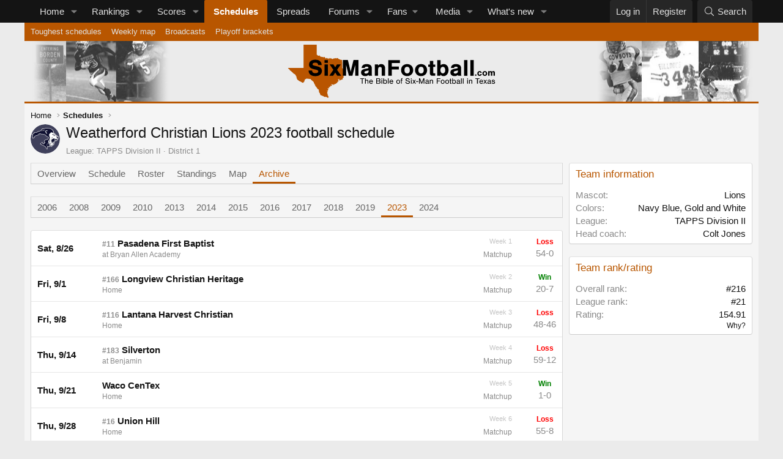

--- FILE ---
content_type: text/html; charset=utf-8
request_url: https://sixmanfootball.com/teams/weatherford-christian-lions.2398/archive?year=2023
body_size: 12444
content:
<!DOCTYPE html>
<html id="XF" lang="en-US" dir="LTR"
	data-xf="2.3"
	data-app="public"
	
	
	data-template="sixman_team_archive"
	data-container-key=""
	data-content-key=""
	data-logged-in="false"
	data-cookie-prefix="xf_"
	data-csrf="1769899290,a46d3b7b37cf00a4e851468cad9d7793"
	class="has-no-js template-sixman_team_archive"
	>
<head>
	
	
	

	<meta charset="utf-8" />

	<title>Weatherford Christian Lions 2023 football schedule | Six-Man Football</title>

	<link rel="manifest" href="/webmanifest.php">

	<meta http-equiv="X-UA-Compatible" content="IE=Edge" />
	<meta name="viewport" content="width=device-width, initial-scale=1, viewport-fit=cover">

	
		
			
				<meta name="theme-color" media="(prefers-color-scheme: light)" content="" />
				<meta name="theme-color" media="(prefers-color-scheme: dark)" content="" />
			
		
	

	<meta name="apple-mobile-web-app-title" content="Six-Man FB">
	
		<link rel="apple-touch-icon" href="/styles/default/sixman/pwa-192.png?1726925969">
		

	
		
		<meta name="description" content="See the Weatherford Christian Lions 2023 football schedule in our six-man archives." />
		<meta property="og:description" content="See the Weatherford Christian Lions 2023 football schedule in our six-man archives." />
		<meta property="twitter:description" content="See the Weatherford Christian Lions 2023 football schedule in our six-man archives." />
	
	
		<meta property="og:url" content="https://sixmanfootball.com/teams/weatherford-christian-lions.2398/archive?year=2023" />
	

	
		
	
	
	<meta property="og:site_name" content="Six-Man Football" />


	
	
		
	
	
	<meta property="og:type" content="website" />


	
	
		
	
	
	
		<meta property="og:title" content="Weatherford Christian Lions 2023 football schedule" />
		<meta property="twitter:title" content="Weatherford Christian Lions 2023 football schedule" />
	


	
	
	
	
		
	
	
	
		<meta property="og:image" content="https://sixmanfootball.com/styles/default/sixman/profile.png?1726925969" />
		<meta property="twitter:image" content="https://sixmanfootball.com/styles/default/sixman/profile.png?1726925969" />
		<meta property="twitter:card" content="summary" />
	


	

	
	
	
		
	
	

	<link rel="stylesheet" href="/css.php?css=public%3Anormalize.css%2Cpublic%3Afa.css%2Cpublic%3Avariations.less%2Cpublic%3Acore.less%2Cpublic%3Aapp.less&amp;s=8&amp;l=1&amp;d=1769089812&amp;k=95938c7e614a8d66dbca914c0091aef6c2a98314" />

	<link rel="stylesheet" href="/css.php?css=public%3Afclt_footer.less&amp;s=8&amp;l=1&amp;d=1769089812&amp;k=d27381a1009018fc4c4b0f0d9d64da321b0b5564" />
<link rel="stylesheet" href="/css.php?css=public%3Asixman_team_schedule.less&amp;s=8&amp;l=1&amp;d=1769089812&amp;k=ae98c7500c51b545efb397344a5b0740a0f097f5" />
<link rel="stylesheet" href="/css.php?css=public%3Aextra.less&amp;s=8&amp;l=1&amp;d=1769089812&amp;k=6c517de41c0b62df737ddb38f27d48e80afa8204" />


	
		<script src="/js/xf/preamble.min.js?_v=f273fed7"></script>
	

	
	<script src="/js/vendor/vendor-compiled.js?_v=f273fed7" defer></script>
	<script src="/js/xf/core-compiled.js?_v=f273fed7" defer></script>

	<script>
		XF.ready(() =>
		{
			XF.extendObject(true, XF.config, {
				// 
				userId: 0,
				enablePush: true,
				pushAppServerKey: 'BCRWdQ3DFydGS7_YOqmpM7CZyfINhDhAOKmshznnoq8vu-x4ud-tLB0a9WtnITEHlRRzmtlbsA7JgRIWosUV7wc',
				url: {
					fullBase: 'https://sixmanfootball.com/',
					basePath: '/',
					css: '/css.php?css=__SENTINEL__&s=8&l=1&d=1769089812',
					js: '/js/__SENTINEL__?_v=f273fed7',
					icon: '/data/local/icons/__VARIANT__.svg?v=1769089871#__NAME__',
					iconInline: '/styles/fa/__VARIANT__/__NAME__.svg?v=5.15.3',
					keepAlive: '/login/keep-alive'
				},
				cookie: {
					path: '/',
					domain: '',
					prefix: 'xf_',
					secure: true,
					consentMode: 'disabled',
					consented: ["optional","_third_party"]
				},
				cacheKey: 'f3ed7234243583f554e27d349fe769c5',
				csrf: '1769899290,a46d3b7b37cf00a4e851468cad9d7793',
				js: {},
				fullJs: false,
				css: {"public:fclt_footer.less":true,"public:sixman_team_schedule.less":true,"public:extra.less":true},
				time: {
					now: 1769899290,
					today: 1769839200,
					todayDow: 6,
					tomorrow: 1769925600,
					yesterday: 1769752800,
					week: 1769320800,
					month: 1767247200,
					year: 1767247200
				},
				style: {
					light: 'default',
					dark: 'alternate',
					defaultColorScheme: 'light'
				},
				borderSizeFeature: '3px',
				fontAwesomeWeight: 'l',
				enableRtnProtect: true,
				
				enableFormSubmitSticky: true,
				imageOptimization: 'optimize',
				imageOptimizationQuality: 0.85,
				uploadMaxFilesize: 10485760,
				uploadMaxWidth: 1920,
				uploadMaxHeight: 1920,
				allowedVideoExtensions: ["m4v","mov","mp4","mp4v","mpeg","mpg","ogv","webm"],
				allowedAudioExtensions: ["mp3","opus","ogg","wav"],
				shortcodeToEmoji: true,
				visitorCounts: {
					conversations_unread: '0',
					alerts_unviewed: '0',
					total_unread: '0',
					title_count: true,
					icon_indicator: true
				},
				jsMt: {"xf\/action.js":"c36e3796","xf\/embed.js":"da7df999","xf\/form.js":"da7df999","xf\/structure.js":"c36e3796","xf\/tooltip.js":"da7df999"},
				jsState: {},
				publicMetadataLogoUrl: 'https://sixmanfootball.com/styles/default/sixman/profile.png?1726925969',
				publicPushBadgeUrl: 'https://sixmanfootball.com/styles/default/xenforo/bell.png'
			})

			XF.extendObject(XF.phrases, {
				// 
				date_x_at_time_y:     "{date} at {time}",
				day_x_at_time_y:      "{day} at {time}",
				yesterday_at_x:       "Yesterday at {time}",
				x_minutes_ago:        "{minutes} minutes ago",
				one_minute_ago:       "1 minute ago",
				a_moment_ago:         "A moment ago",
				today_at_x:           "Today at {time}",
				in_a_moment:          "In a moment",
				in_a_minute:          "In a minute",
				in_x_minutes:         "In {minutes} minutes",
				later_today_at_x:     "Later today at {time}",
				tomorrow_at_x:        "Tomorrow at {time}",
				short_date_x_minutes: "{minutes}m",
				short_date_x_hours:   "{hours}h",
				short_date_x_days:    "{days}d",

				day0: "Sunday",
				day1: "Monday",
				day2: "Tuesday",
				day3: "Wednesday",
				day4: "Thursday",
				day5: "Friday",
				day6: "Saturday",

				dayShort0: "Sun",
				dayShort1: "Mon",
				dayShort2: "Tue",
				dayShort3: "Wed",
				dayShort4: "Thu",
				dayShort5: "Fri",
				dayShort6: "Sat",

				month0: "January",
				month1: "February",
				month2: "March",
				month3: "April",
				month4: "May",
				month5: "June",
				month6: "July",
				month7: "August",
				month8: "September",
				month9: "October",
				month10: "November",
				month11: "December",

				active_user_changed_reload_page: "The active user has changed. Reload the page for the latest version.",
				server_did_not_respond_in_time_try_again: "The server did not respond in time. Please try again.",
				oops_we_ran_into_some_problems: "Oops! We ran into some problems.",
				oops_we_ran_into_some_problems_more_details_console: "Oops! We ran into some problems. Please try again later. More error details may be in the browser console.",
				file_too_large_to_upload: "The file is too large to be uploaded.",
				uploaded_file_is_too_large_for_server_to_process: "The uploaded file is too large for the server to process.",
				files_being_uploaded_are_you_sure: "Files are still being uploaded. Are you sure you want to submit this form?",
				attach: "Attach files",
				rich_text_box: "Rich text box",
				close: "Close",
				link_copied_to_clipboard: "Link copied to clipboard.",
				text_copied_to_clipboard: "Text copied to clipboard.",
				loading: "Loading…",
				you_have_exceeded_maximum_number_of_selectable_items: "You have exceeded the maximum number of selectable items.",

				processing: "Processing",
				'processing...': "Processing…",

				showing_x_of_y_items: "Showing {count} of {total} items",
				showing_all_items: "Showing all items",
				no_items_to_display: "No items to display",

				number_button_up: "Increase",
				number_button_down: "Decrease",

				push_enable_notification_title: "Push notifications enabled successfully at Six-Man Football",
				push_enable_notification_body: "Thank you for enabling push notifications!",

				pull_down_to_refresh: "Pull down to refresh",
				release_to_refresh: "Release to refresh",
				refreshing: "Refreshing…"
			})
		})
	</script>

	


	
		<link rel="icon" type="image/png" href="https://sixmanfootball.com/favicon.ico?1630708096" sizes="32x32" />
	

	
	<script async src="https://www.googletagmanager.com/gtag/js?id=G-MRVP103NGB"></script>
	<script>
		window.dataLayer = window.dataLayer || [];
		function gtag(){dataLayer.push(arguments);}
		gtag('js', new Date());
		gtag('config', 'G-MRVP103NGB', {
			// 
			
			
		});
	</script>

	<!-- Raptive Head Tag Manual -->
	<script data-no-optimize="1" data-cfasync="false">
	(function(w, d) {
		w.adthrive = w.adthrive || {};
		w.adthrive.cmd = w.
		adthrive.cmd || [];
		w.adthrive.plugin = 'adthrive-ads-manual';
		w.adthrive.host = 'ads.adthrive.com';var s = d.createElement('script');
		s.async = true;
		s.referrerpolicy='no-referrer-when-downgrade';
		s.src = 'https://' + w.adthrive.host + '/sites/655bc03028aebc2c61633157/ads.min.js?referrer=' + w.encodeURIComponent(w.location.href) + '&cb=' + (Math.floor(Math.random() * 100) + 1);
		var n = d.getElementsByTagName('script')[0];
		n.parentNode.insertBefore(s, n);
	})(window, document);
	</script>
	<!-- End of Raptive Head Tag -->
</head>
<body data-template="sixman_team_archive">

	<div class="user-id-1"></div>


<div class="p-pageWrapper" id="top">

	

	
	

	
		<div class="p-navSticky p-navSticky--primary" data-xf-init="sticky-header">
			
		<nav class="p-nav">
			<div class="p-nav-inner">
				<button type="button" class="button button--plain p-nav-menuTrigger" data-xf-click="off-canvas" data-menu=".js-headerOffCanvasMenu" tabindex="0" aria-label="Menu"><span class="button-text">
					<i aria-hidden="true"></i>
				</span></button>

				<div class="p-nav-smallLogo">
					<a href="https://sixmanfootball.com/">
						

	

	
		
		

		
	
		
		

		
	

	

	<picture data-variations="{&quot;default&quot;:{&quot;1&quot;:&quot;\/styles\/default\/sixmanfootball-logo-alt.svg&quot;,&quot;2&quot;:null},&quot;alternate&quot;:{&quot;1&quot;:&quot;\/styles\/default\/sixmanfootball-logo-alt.svg&quot;,&quot;2&quot;:null}}">
		
		
		

		
			
			
			

			
		

		<img src="/styles/default/sixmanfootball-logo-alt.svg"  width="339" height="93" alt="Six-Man Football"  />
	</picture>


					</a>
				</div>

				<div class="p-nav-scroller hScroller" data-xf-init="h-scroller" data-auto-scroll=".p-navEl.is-selected">
					<div class="hScroller-scroll">
						<ul class="p-nav-list js-offCanvasNavSource">
							
								<li>
									
	<div class="p-navEl " data-has-children="true">
	

		
	
	<a href="https://sixmanfootball.com/"
	class="p-navEl-link p-navEl-link--splitMenu "
	
	
	data-nav-id="home">Home</a>


		<a data-xf-key="1"
			data-xf-click="menu"
			data-menu-pos-ref="< .p-navEl"
			class="p-navEl-splitTrigger"
			role="button"
			tabindex="0"
			aria-label="Toggle expanded"
			aria-expanded="false"
			aria-haspopup="true"></a>

		
	
		<div class="menu menu--structural" data-menu="menu" aria-hidden="true">
			<div class="menu-content">
				
					
	
	
	<a href="/teams/"
	class="menu-linkRow u-indentDepth0 js-offCanvasCopy "
	
	
	data-nav-id="sixmanTeams">Teams</a>

	
		
			
	
	
	<a href="/teams/map"
	class="menu-linkRow u-indentDepth1 js-offCanvasCopy "
	
	
	data-nav-id="sixmanTeamMap">Team map</a>

	

		
			
	
	
	<a href="/teams/enrollment"
	class="menu-linkRow u-indentDepth1 js-offCanvasCopy "
	
	
	data-nav-id="sixmanTeamEnrollment">Enrollments</a>

	

		
			
	
	
	<a href="/teams/updates"
	class="menu-linkRow u-indentDepth1 js-offCanvasCopy "
	
	
	data-nav-id="sixmanTeamUpdates">Team updates</a>

	

		
		
			<hr class="menu-separator" />
		
	

				
					
	
	
	<a href="/divisions/"
	class="menu-linkRow u-indentDepth0 js-offCanvasCopy "
	
	
	data-nav-id="sixmanDivisions">Divisions</a>

	

				
			</div>
		</div>
	
	</div>

								</li>
							
								<li>
									
	<div class="p-navEl " data-has-children="true">
	

		
	
	<a href="/rankings/"
	class="p-navEl-link p-navEl-link--splitMenu "
	
	
	data-nav-id="sixmanRankings">Rankings</a>


		<a data-xf-key="2"
			data-xf-click="menu"
			data-menu-pos-ref="< .p-navEl"
			class="p-navEl-splitTrigger"
			role="button"
			tabindex="0"
			aria-label="Toggle expanded"
			aria-expanded="false"
			aria-haspopup="true"></a>

		
	
		<div class="menu menu--structural" data-menu="menu" aria-hidden="true">
			<div class="menu-content">
				
					
	
	
	<a href="/rankings/overall"
	class="menu-linkRow u-indentDepth0 js-offCanvasCopy "
	
	
	data-nav-id="sixmanRankingsOverall">Overall / Uber</a>

	

				
					
	
	
	<a href="/rankings/archive/"
	class="menu-linkRow u-indentDepth0 js-offCanvasCopy "
	
	
	data-nav-id="sixmanRankingArchive">Archive</a>

	

				
			</div>
		</div>
	
	</div>

								</li>
							
								<li>
									
	<div class="p-navEl " data-has-children="true">
	

		
	
	<a href="/scores/"
	class="p-navEl-link p-navEl-link--splitMenu "
	
	
	data-nav-id="sixmanScores">Scores</a>


		<a data-xf-key="3"
			data-xf-click="menu"
			data-menu-pos-ref="< .p-navEl"
			class="p-navEl-splitTrigger"
			role="button"
			tabindex="0"
			aria-label="Toggle expanded"
			aria-expanded="false"
			aria-haspopup="true"></a>

		
	
		<div class="menu menu--structural" data-menu="menu" aria-hidden="true">
			<div class="menu-content">
				
					
	
	
	<a href="/scores/archive"
	class="menu-linkRow u-indentDepth0 js-offCanvasCopy "
	
	
	data-nav-id="sixmanScoresArchive">Archive</a>

	

				
					
	
	
	<a href="/scores/highest-scoring-games"
	class="menu-linkRow u-indentDepth0 js-offCanvasCopy "
	
	
	data-nav-id="sixmanScoresHighest">Highest scoring games</a>

	

				
					
	
	
	<a href="/scores/biggest-blowouts"
	class="menu-linkRow u-indentDepth0 js-offCanvasCopy "
	
	
	data-nav-id="sixmanScoreBiggestBlowouts">Biggest blowouts</a>

	

				
					
	
	
	<a href="/scores/highest-scoring-teams"
	class="menu-linkRow u-indentDepth0 js-offCanvasCopy "
	
	
	data-nav-id="sixmanTopOffenses">Top offenses</a>

	

				
					
	
	
	<a href="/scores/lowest-points-allowed"
	class="menu-linkRow u-indentDepth0 js-offCanvasCopy "
	
	
	data-nav-id="sixmanTopDefenses">Top defenses</a>

	

				
					
	
	
	<a href="/scores/top-point-differential"
	class="menu-linkRow u-indentDepth0 js-offCanvasCopy "
	
	
	data-nav-id="sixmanTopPointDiff">Top point differentials</a>

	

				
			</div>
		</div>
	
	</div>

								</li>
							
								<li>
									
	<div class="p-navEl is-selected" data-has-children="true">
	

		
	
	<a href="/schedules/"
	class="p-navEl-link p-navEl-link--splitMenu "
	
	
	data-nav-id="sixmanSchedules">Schedules</a>


		<a data-xf-key="4"
			data-xf-click="menu"
			data-menu-pos-ref="< .p-navEl"
			class="p-navEl-splitTrigger"
			role="button"
			tabindex="0"
			aria-label="Toggle expanded"
			aria-expanded="false"
			aria-haspopup="true"></a>

		
	
		<div class="menu menu--structural" data-menu="menu" aria-hidden="true">
			<div class="menu-content">
				
					
	
	
	<a href="/schedules/toughest-schedules"
	class="menu-linkRow u-indentDepth0 js-offCanvasCopy "
	
	
	data-nav-id="sixmanToughestSchedules">Toughest schedules</a>

	

				
					
	
	
	<a href="/schedules/weekly-map"
	class="menu-linkRow u-indentDepth0 js-offCanvasCopy "
	
	
	data-nav-id="sixmanSchedulesWeeklyMap">Weekly map</a>

	

				
					
	
	
	<a href="/broadcasts/"
	class="menu-linkRow u-indentDepth0 js-offCanvasCopy "
	
	
	data-nav-id="sixmanBroadcasts">Broadcasts</a>

	

				
					
	
	
	<a href="/playoffs/"
	class="menu-linkRow u-indentDepth0 js-offCanvasCopy "
	
	
	data-nav-id="sixmanPlayoffBrackets">Playoff brackets</a>

	

				
			</div>
		</div>
	
	</div>

								</li>
							
								<li>
									
	<div class="p-navEl " >
	

		
	
	<a href="/spreads/"
	class="p-navEl-link "
	
	data-xf-key="5"
	data-nav-id="sixmanSpreads">Spreads</a>


		

		
	
	</div>

								</li>
							
								<li>
									
	<div class="p-navEl " data-has-children="true">
	

		
	
	<a href="/forums/"
	class="p-navEl-link p-navEl-link--splitMenu "
	
	
	data-nav-id="forums">Forums</a>


		<a data-xf-key="6"
			data-xf-click="menu"
			data-menu-pos-ref="< .p-navEl"
			class="p-navEl-splitTrigger"
			role="button"
			tabindex="0"
			aria-label="Toggle expanded"
			aria-expanded="false"
			aria-haspopup="true"></a>

		
	
		<div class="menu menu--structural" data-menu="menu" aria-hidden="true">
			<div class="menu-content">
				
					
	
	
	<a href="/whats-new/posts/"
	class="menu-linkRow u-indentDepth0 js-offCanvasCopy "
	
	
	data-nav-id="newPosts">New posts</a>

	

				
					
	
	
	<a href="/search/?type=post"
	class="menu-linkRow u-indentDepth0 js-offCanvasCopy "
	
	
	data-nav-id="searchForums">Search forums</a>

	

				
			</div>
		</div>
	
	</div>

								</li>
							
								<li>
									
	<div class="p-navEl " data-has-children="true">
	

			
				<a data-xf-key="7"
					data-xf-click="menu"
					data-menu-pos-ref="< .p-navEl"
					class="p-navEl-linkHolder"
					role="button"
					tabindex="0"
					aria-expanded="false"
					aria-haspopup="true">
					
	
	<span 
	class="p-navEl-link p-navEl-link--menuTrigger "
	
	
	data-nav-id="sixmanFans">Fans</span>

				</a>
			

		
	
		<div class="menu menu--structural" data-menu="menu" aria-hidden="true">
			<div class="menu-content">
				
					
	
	
	<a href="/fans/pickem/"
	class="menu-linkRow u-indentDepth0 js-offCanvasCopy "
	
	
	data-nav-id="sixmanPickEm">Pick 'em</a>

	

				
					
	
	
	<a href="/playoffs/bracket-challenge/"
	class="menu-linkRow u-indentDepth0 js-offCanvasCopy "
	
	
	data-nav-id="sixmanBracketChallenge">Bracket challenge</a>

	

				
					
	
	
	<a href="/fans/poll"
	class="menu-linkRow u-indentDepth0 js-offCanvasCopy "
	
	
	data-nav-id="sixmanFanPoll">Fan polls</a>

	

				
					
	
	
	<a href="/fans/coaches-poll"
	class="menu-linkRow u-indentDepth0 js-offCanvasCopy "
	
	
	data-nav-id="sixmanCoachesPoll">Coaches poll</a>

	

				
			</div>
		</div>
	
	</div>

								</li>
							
								<li>
									
	<div class="p-navEl " data-has-children="true">
	

		
	
	<a href="/media/"
	class="p-navEl-link p-navEl-link--splitMenu "
	
	
	data-nav-id="xfmg">Media</a>


		<a data-xf-key="8"
			data-xf-click="menu"
			data-menu-pos-ref="< .p-navEl"
			class="p-navEl-splitTrigger"
			role="button"
			tabindex="0"
			aria-label="Toggle expanded"
			aria-expanded="false"
			aria-haspopup="true"></a>

		
	
		<div class="menu menu--structural" data-menu="menu" aria-hidden="true">
			<div class="menu-content">
				
					
	
	
	<a href="/whats-new/media/"
	class="menu-linkRow u-indentDepth0 js-offCanvasCopy "
	 rel="nofollow"
	
	data-nav-id="xfmgNewMedia">New media</a>

	

				
					
	
	
	<a href="/whats-new/media-comments/"
	class="menu-linkRow u-indentDepth0 js-offCanvasCopy "
	 rel="nofollow"
	
	data-nav-id="xfmgNewComments">New comments</a>

	

				
					
	
	
	<a href="/search/?type=xfmg_media"
	class="menu-linkRow u-indentDepth0 js-offCanvasCopy "
	
	
	data-nav-id="xfmgSearchMedia">Search media</a>

	

				
			</div>
		</div>
	
	</div>

								</li>
							
								<li>
									
	<div class="p-navEl " data-has-children="true">
	

		
	
	<a href="/whats-new/"
	class="p-navEl-link p-navEl-link--splitMenu "
	
	
	data-nav-id="whatsNew">What's new</a>


		<a data-xf-key="9"
			data-xf-click="menu"
			data-menu-pos-ref="< .p-navEl"
			class="p-navEl-splitTrigger"
			role="button"
			tabindex="0"
			aria-label="Toggle expanded"
			aria-expanded="false"
			aria-haspopup="true"></a>

		
	
		<div class="menu menu--structural" data-menu="menu" aria-hidden="true">
			<div class="menu-content">
				
					
	
	
	<a href="/featured/"
	class="menu-linkRow u-indentDepth0 js-offCanvasCopy "
	
	
	data-nav-id="featured">Featured content</a>

	

				
					
	
	
	<a href="/whats-new/posts/"
	class="menu-linkRow u-indentDepth0 js-offCanvasCopy "
	 rel="nofollow"
	
	data-nav-id="whatsNewPosts">New posts</a>

	

				
					
	
	
	<a href="/whats-new/media/"
	class="menu-linkRow u-indentDepth0 js-offCanvasCopy "
	 rel="nofollow"
	
	data-nav-id="xfmgWhatsNewNewMedia">New media</a>

	

				
					
	
	
	<a href="/whats-new/media-comments/"
	class="menu-linkRow u-indentDepth0 js-offCanvasCopy "
	 rel="nofollow"
	
	data-nav-id="xfmgWhatsNewMediaComments">New media comments</a>

	

				
					
	
	
	<a href="/whats-new/profile-posts/"
	class="menu-linkRow u-indentDepth0 js-offCanvasCopy "
	 rel="nofollow"
	
	data-nav-id="whatsNewProfilePosts">New profile posts</a>

	

				
					
	
	
	<a href="/whats-new/latest-activity"
	class="menu-linkRow u-indentDepth0 js-offCanvasCopy "
	 rel="nofollow"
	
	data-nav-id="latestActivity">Latest activity</a>

	

				
			</div>
		</div>
	
	</div>

								</li>
							
						</ul>
					</div>
				</div>

				<div class="p-nav-opposite">
					<div class="p-navgroup p-account p-navgroup--guest">
						
							<a href="/login/" class="p-navgroup-link p-navgroup-link--textual p-navgroup-link--logIn"
								data-xf-click="overlay" data-follow-redirects="on">
								<span class="p-navgroup-linkText">Log in</span>
							</a>
							
								<a href="/register/" class="p-navgroup-link p-navgroup-link--textual p-navgroup-link--register"
									data-xf-click="overlay" data-follow-redirects="on">
									<span class="p-navgroup-linkText">Register</span>
								</a>
							
						
					</div>

					<div class="p-navgroup p-discovery">
						<a href="/whats-new/"
							class="p-navgroup-link p-navgroup-link--iconic p-navgroup-link--whatsnew"
							aria-label="What&#039;s new"
							title="What&#039;s new">
							<i aria-hidden="true"></i>
							<span class="p-navgroup-linkText">What's new</span>
						</a>

						
							<a href="/search/"
								class="p-navgroup-link p-navgroup-link--iconic p-navgroup-link--search"
								data-xf-click="menu"
								data-xf-key="/"
								aria-label="Search"
								aria-expanded="false"
								aria-haspopup="true"
								title="Search">
								<i aria-hidden="true"></i>
								<span class="p-navgroup-linkText">Search</span>
							</a>
							<div class="menu menu--structural menu--wide" data-menu="menu" aria-hidden="true">
								<form action="/search/search" method="post"
									class="menu-content"
									data-xf-init="quick-search">

									<h3 class="menu-header">Search</h3>
									
									<div class="menu-row">
										
											<input type="text" class="input" data-xf-init="search-auto-complete" name="keywords" data-acurl="/search/auto-complete" placeholder="Search…" aria-label="Search" data-menu-autofocus="true" />
										
									</div>

									
									<div class="menu-row">
										<label class="iconic"><input type="checkbox"  name="c[title_only]" value="1" /><i aria-hidden="true"></i><span class="iconic-label">Search titles only</span></label>

									</div>
									
									<div class="menu-row">
										<div class="inputGroup">
											<span class="inputGroup-text" id="ctrl_search_menu_by_member">By:</span>
											<input type="text" class="input" name="c[users]" data-xf-init="auto-complete" placeholder="Member" aria-labelledby="ctrl_search_menu_by_member" />
										</div>
									</div>
									<div class="menu-footer">
									<span class="menu-footer-controls">
										<button type="submit" class="button button--icon button--icon--search button--primary"><i class="fa--xf fal fa-search "><svg xmlns="http://www.w3.org/2000/svg" role="img" aria-hidden="true" ><use href="/data/local/icons/light.svg?v=1769089871#search"></use></svg></i><span class="button-text">Search</span></button>
										<button type="submit" class="button " name="from_search_menu"><span class="button-text">Advanced search…</span></button>
									</span>
									</div>

									<input type="hidden" name="_xfToken" value="1769899290,a46d3b7b37cf00a4e851468cad9d7793" />
								</form>
							</div>
						
					</div>
				</div>
			</div>
		</nav>
	
		</div>
		
		
			<div class="p-sectionLinks">
				<div class="p-sectionLinks-inner hScroller" data-xf-init="h-scroller">
					<div class="hScroller-scroll">
						<ul class="p-sectionLinks-list">
							
								<li>
									
	<div class="p-navEl " >
	

		
	
	<a href="/schedules/toughest-schedules"
	class="p-navEl-link "
	
	data-xf-key="alt+1"
	data-nav-id="sixmanToughestSchedules">Toughest schedules</a>


		

		
	
	</div>

								</li>
							
								<li>
									
	<div class="p-navEl " >
	

		
	
	<a href="/schedules/weekly-map"
	class="p-navEl-link "
	
	data-xf-key="alt+2"
	data-nav-id="sixmanSchedulesWeeklyMap">Weekly map</a>


		

		
	
	</div>

								</li>
							
								<li>
									
	<div class="p-navEl " >
	

		
	
	<a href="/broadcasts/"
	class="p-navEl-link "
	
	data-xf-key="alt+3"
	data-nav-id="sixmanBroadcasts">Broadcasts</a>


		

		
	
	</div>

								</li>
							
								<li>
									
	<div class="p-navEl " >
	

		
	
	<a href="/playoffs/"
	class="p-navEl-link "
	
	data-xf-key="alt+4"
	data-nav-id="sixmanPlayoffBrackets">Playoff brackets</a>


		

		
	
	</div>

								</li>
							
						</ul>
					</div>
				</div>
			</div>
			
	
		

	<div class="offCanvasMenu offCanvasMenu--nav js-headerOffCanvasMenu" data-menu="menu" aria-hidden="true" data-ocm-builder="navigation">
		<div class="offCanvasMenu-backdrop" data-menu-close="true"></div>
		<div class="offCanvasMenu-content">
			<div class="offCanvasMenu-header">
				Menu
				<a class="offCanvasMenu-closer" data-menu-close="true" role="button" tabindex="0" aria-label="Close"></a>
			</div>
			
				<div class="p-offCanvasRegisterLink">
					<div class="offCanvasMenu-linkHolder">
						<a href="/login/" class="offCanvasMenu-link" data-xf-click="overlay" data-menu-close="true">
							Log in
						</a>
					</div>
					<hr class="offCanvasMenu-separator" />
					
						<div class="offCanvasMenu-linkHolder">
							<a href="/register/" class="offCanvasMenu-link" data-xf-click="overlay" data-menu-close="true">
								Register
							</a>
						</div>
						<hr class="offCanvasMenu-separator" />
					
				</div>
			
			<div class="js-offCanvasNavTarget"></div>
			<div class="offCanvasMenu-installBanner js-installPromptContainer" style="display: none;" data-xf-init="install-prompt">
				<div class="offCanvasMenu-installBanner-header">Install the app</div>
				<button type="button" class="button js-installPromptButton"><span class="button-text">Install</span></button>
				<template class="js-installTemplateIOS">
					<div class="js-installTemplateContent">
						<div class="overlay-title">How to install the app on iOS</div>
						<div class="block-body">
							<div class="block-row">
								<p>
									Follow along with the video below to see how to install our site as a web app on your home screen.
								</p>
								<p style="text-align: center">
									<video src="/styles/default/xenforo/add_to_home.mp4"
										width="280" height="480" autoplay loop muted playsinline></video>
								</p>
								<p>
									<small><strong>Note:</strong> This feature may not be available in some browsers.</small>
								</p>
							</div>
						</div>
					</div>
				</template>
			</div>
		</div>
	</div>
	<header class="p-header" id="header">
		<div class="p-header-inner">
			<div class="p-header-content">
				<div class="p-header-logo p-header-logo--image">
					<a href="https://sixmanfootball.com/">
						

	

	
		
		

		
	
		
		

		
	

	

	<picture data-variations="{&quot;default&quot;:{&quot;1&quot;:&quot;\/styles\/default\/sixmanfootball-logo.svg&quot;,&quot;2&quot;:null},&quot;alternate&quot;:{&quot;1&quot;:&quot;\/styles\/default\/sixmanfootball-logo-alt.svg&quot;,&quot;2&quot;:null}}">
		
		
		

		
			
			
			

			
				<source srcset="/styles/default/sixmanfootball-logo-alt.svg" media="(prefers-color-scheme: dark)" />
			
		

		<img src="/styles/default/sixmanfootball-logo.svg"  width="339" height="93" alt="Six-Man Football"  />
	</picture>


					</a>
				</div>

				
			</div>
		</div>
	</header>

	<div class="p-body">
		<div class="p-body-inner">
			<!--XF:EXTRA_OUTPUT-->

			

			

			
			
	
		<ul class="p-breadcrumbs "
			itemscope itemtype="https://schema.org/BreadcrumbList">
			
				

				
				

				
					
					
	<li itemprop="itemListElement" itemscope itemtype="https://schema.org/ListItem">
		<a href="https://sixmanfootball.com/" itemprop="item">
			<span itemprop="name">Home</span>
		</a>
		<meta itemprop="position" content="1" />
	</li>

				

				
					
					
	<li itemprop="itemListElement" itemscope itemtype="https://schema.org/ListItem">
		<a href="/schedules/" itemprop="item">
			<span itemprop="name">Schedules</span>
		</a>
		<meta itemprop="position" content="2" />
	</li>

				
				
			
		</ul>
	

			

			
	<noscript class="js-jsWarning"><div class="blockMessage blockMessage--important blockMessage--iconic u-noJsOnly">JavaScript is disabled. For a better experience, please enable JavaScript in your browser before proceeding.</div></noscript>

			
	<div class="blockMessage blockMessage--important blockMessage--iconic js-browserWarning" style="display: none">You are using an out of date browser. It  may not display this or other websites correctly.<br />You should upgrade or use an <a href="https://www.google.com/chrome/" target="_blank" rel="noopener">alternative browser</a>.</div>


			
				<div class="p-body-header">
					
	<div class="contentRow">
		
			<span class="contentRow-figure">
				<span class="avatar avatar--s">
					<img src="/data/sixman/teamlogo/s/2/2398.jpg?1753707539" />
				</span>
			</span>
		
		<div class="contentRow-main">
			<div class="p-title">
				<h1 class="p-title-value">
					Weatherford Christian Lions 2023 football schedule
				</h1>
				<div class="p-title-pageAction">
					
					
					
				</div>
			</div>
			<div class="p-description">
				
		<ul class="listInline listInline--bullet">
			<li>League: <a class="u-concealed" href="/divisions/tapps-division-ii.4/">TAPPS Division II</a></li>
			
				<li>District 1</li>
			
		</ul>
	
			</div>
		</div>
	</div>

				</div>
				

			<div class="p-body-main p-body-main--withSidebar ">
				
				<div class="p-body-contentCol"></div>
				
					<div class="p-body-sidebarCol"></div>
				

				

				<div class="p-body-content">
					
					<div class="p-body-pageContent">




	




	
	
	
		
	
	
	


	
	
	
		
	
	
	


	
	
	





	



	<div class="tabs tabs--standalone">
		<div class="hScroller" data-xf-init="h-scroller">
			<span class="hScroller-scroll">
				<a class="tabs-tab" href="/teams/weatherford-christian-lions.2398/">Overview</a>
				
					<a class="tabs-tab" href="/teams/weatherford-christian-lions.2398/schedule">Schedule</a>
					<a class="tabs-tab" href="/teams/weatherford-christian-lions.2398/roster">Roster</a>
					
						<a class="tabs-tab" href="/teams/weatherford-christian-lions.2398/standings">Standings</a>
					
				
				
					<a class="tabs-tab" href="/teams/weatherford-christian-lions.2398/map">Map</a>
				
				<a class="tabs-tab is-active" href="/teams/weatherford-christian-lions.2398/archive">Archive</a>
				
				
			</span>
		</div>
	</div>





	
		<div class="tabs tabs--standalone">
			<div class="hScroller" data-xf-init="h-scroller">
				<span class="hScroller-scroll">
					
						<a class="tabs-tab" href="/teams/weatherford-christian-lions.2398/archive?year=2006">2006</a>
					
						<a class="tabs-tab" href="/teams/weatherford-christian-lions.2398/archive?year=2008">2008</a>
					
						<a class="tabs-tab" href="/teams/weatherford-christian-lions.2398/archive?year=2009">2009</a>
					
						<a class="tabs-tab" href="/teams/weatherford-christian-lions.2398/archive?year=2010">2010</a>
					
						<a class="tabs-tab" href="/teams/weatherford-christian-lions.2398/archive?year=2013">2013</a>
					
						<a class="tabs-tab" href="/teams/weatherford-christian-lions.2398/archive?year=2014">2014</a>
					
						<a class="tabs-tab" href="/teams/weatherford-christian-lions.2398/archive?year=2015">2015</a>
					
						<a class="tabs-tab" href="/teams/weatherford-christian-lions.2398/archive?year=2016">2016</a>
					
						<a class="tabs-tab" href="/teams/weatherford-christian-lions.2398/archive?year=2017">2017</a>
					
						<a class="tabs-tab" href="/teams/weatherford-christian-lions.2398/archive?year=2018">2018</a>
					
						<a class="tabs-tab" href="/teams/weatherford-christian-lions.2398/archive?year=2019">2019</a>
					
						<a class="tabs-tab is-active" href="/teams/weatherford-christian-lions.2398/archive?year=2023">2023</a>
					
						<a class="tabs-tab" href="/teams/weatherford-christian-lions.2398/archive?year=2024">2024</a>
					
				</span>
			</div>
		</div>
	


<div class="block block--schedule">
	<div class="block-container">
		
			<div class="block-body">
				
			<div class="dataList ">
			<table class="dataList-table">
				
					
						
						
							
							
						
						
						
			<tr class="dataList-row">
				<td class="dataList-cell dataList-cell--date">
								<div class="dataList-date">
									Sat, 8/26
								</div>
							</td>
<td class="dataList-cell dataList-cell--main">
								<span class="dataList-week">Week 1</span>
								<div class="dataList-opponent">
									
	
	
	
	
		
			<span class="teamRank">#11</span>
		
	
	
		
			<a href="/teams/pasadena-first-baptist-warriors.2311/archive?year=2023">Pasadena First Baptist</a>
		
	
	

									
								</div>
								<div class="dataList-minor">
									<ul class="dataList-extra">
										
										<li><a href="/games/3851/">Matchup</a></li>
									</ul>
									<ul class="dataList-parts">
										<li>
											
												at Bryan Allen Academy
											
										</li>
									</ul>
								</div>
							</td>
<td class="dataList-cell dataList-result">
								
									
										
											<span class="loss">Loss</span>
										
									
									<div class="dataList-score">
										
											54-0
										
									</div>
								
							</td>
			</tr>
		
					
						
						
							
							
						
						
						
			<tr class="dataList-row">
				<td class="dataList-cell dataList-cell--date">
								<div class="dataList-date">
									Fri, 9/1
								</div>
							</td>
<td class="dataList-cell dataList-cell--main">
								<span class="dataList-week">Week 2</span>
								<div class="dataList-opponent">
									
	
	
	
	
		
			<span class="teamRank">#166</span>
		
	
	
		
			<a href="/teams/longview-christian-heritage-sentinels.2290/archive?year=2023">Longview Christian Heritage</a>
		
	
	

									
								</div>
								<div class="dataList-minor">
									<ul class="dataList-extra">
										
										<li><a href="/games/33468/">Matchup</a></li>
									</ul>
									<ul class="dataList-parts">
										<li>
											
												Home
											
										</li>
									</ul>
								</div>
							</td>
<td class="dataList-cell dataList-result">
								
									
										
											<span class="win">Win</span>
										
									
									<div class="dataList-score">
										
											20-7
										
									</div>
								
							</td>
			</tr>
		
					
						
						
							
							
						
						
						
			<tr class="dataList-row">
				<td class="dataList-cell dataList-cell--date">
								<div class="dataList-date">
									Fri, 9/8
								</div>
							</td>
<td class="dataList-cell dataList-cell--main">
								<span class="dataList-week">Week 3</span>
								<div class="dataList-opponent">
									
	
	
	
	
		
			<span class="teamRank">#116</span>
		
	
	
		
			<a href="/teams/lantana-harvest-christian-saints.2265/archive?year=2023">Lantana Harvest Christian</a>
		
	
	

									
								</div>
								<div class="dataList-minor">
									<ul class="dataList-extra">
										
										<li><a href="/games/3885/">Matchup</a></li>
									</ul>
									<ul class="dataList-parts">
										<li>
											
												Home
											
										</li>
									</ul>
								</div>
							</td>
<td class="dataList-cell dataList-result">
								
									
										
											<span class="loss">Loss</span>
										
									
									<div class="dataList-score">
										
											48-46
										
									</div>
								
							</td>
			</tr>
		
					
						
						
							
							
						
						
						
			<tr class="dataList-row">
				<td class="dataList-cell dataList-cell--date">
								<div class="dataList-date">
									Thu, 9/14
								</div>
							</td>
<td class="dataList-cell dataList-cell--main">
								<span class="dataList-week">Week 4</span>
								<div class="dataList-opponent">
									
	
	
	
	
		
			<span class="teamRank">#183</span>
		
	
	
		
			<a href="/teams/silverton-owls.1566/archive?year=2023">Silverton</a>
		
	
	

									
								</div>
								<div class="dataList-minor">
									<ul class="dataList-extra">
										
										<li><a href="/games/3836/">Matchup</a></li>
									</ul>
									<ul class="dataList-parts">
										<li>
											
												at Benjamin
											
										</li>
									</ul>
								</div>
							</td>
<td class="dataList-cell dataList-result">
								
									
										
											<span class="loss">Loss</span>
										
									
									<div class="dataList-score">
										
											59-12
										
									</div>
								
							</td>
			</tr>
		
					
						
						
							
							
						
						
						
			<tr class="dataList-row">
				<td class="dataList-cell dataList-cell--date">
								<div class="dataList-date">
									Thu, 9/21
								</div>
							</td>
<td class="dataList-cell dataList-cell--main">
								<span class="dataList-week">Week 5</span>
								<div class="dataList-opponent">
									
	
	
	
	
	
		
			<a href="/teams/waco-centex-bearkats.19136/archive?year=2023">Waco CenTex</a>
		
	
	

									
								</div>
								<div class="dataList-minor">
									<ul class="dataList-extra">
										
										<li><a href="/games/33855/">Matchup</a></li>
									</ul>
									<ul class="dataList-parts">
										<li>
											
												Home
											
										</li>
									</ul>
								</div>
							</td>
<td class="dataList-cell dataList-result">
								
									
										
											<span class="win">Win</span>
										
									
									<div class="dataList-score">
										
											1-0
										
									</div>
								
							</td>
			</tr>
		
					
						
						
							
							
						
						
						
			<tr class="dataList-row">
				<td class="dataList-cell dataList-cell--date">
								<div class="dataList-date">
									Thu, 9/28
								</div>
							</td>
<td class="dataList-cell dataList-cell--main">
								<span class="dataList-week">Week 6</span>
								<div class="dataList-opponent">
									
	
	
	
	
		
			<span class="teamRank">#16</span>
		
	
	
		
			<a href="/teams/union-hill-bulldogs.1608/archive?year=2023">Union Hill</a>
		
	
	

									
								</div>
								<div class="dataList-minor">
									<ul class="dataList-extra">
										
										<li><a href="/games/33863/">Matchup</a></li>
									</ul>
									<ul class="dataList-parts">
										<li>
											
												Home
											
										</li>
									</ul>
								</div>
							</td>
<td class="dataList-cell dataList-result">
								
									
										
											<span class="loss">Loss</span>
										
									
									<div class="dataList-score">
										
											55-8
										
									</div>
								
							</td>
			</tr>
		
					
						
						
							
							
						
						
						
			<tr class="dataList-row">
				<td class="dataList-cell dataList-cell--date">
								<div class="dataList-date">
									Fri, 10/6
								</div>
							</td>
<td class="dataList-cell dataList-cell--main">
								<span class="dataList-week">Week 7</span>
								<div class="dataList-opponent">
									
	
	
	
	
		
			<span class="teamRank">#124</span>
		
	
	
		
			<a href="/teams/granbury-grace-classical-gryphons.19095/archive?year=2023">Granbury Grace Classical</a>
		
	
	

									
								</div>
								<div class="dataList-minor">
									<ul class="dataList-extra">
										
										<li><a href="/games/33879/">Matchup</a></li>
									</ul>
									<ul class="dataList-parts">
										<li>
											
												Away
											
										</li>
									</ul>
								</div>
							</td>
<td class="dataList-cell dataList-result">
								
									
										
											<span class="win">Win</span>
										
									
									<div class="dataList-score">
										
											53-6
										
									</div>
								
							</td>
			</tr>
		
					
						
						
							
							
						
						
						
			<tr class="dataList-row">
				<td class="dataList-cell dataList-cell--date">
								<div class="dataList-date">
									Fri, 10/13
								</div>
							</td>
<td class="dataList-cell dataList-cell--main">
								<span class="dataList-week">Week 8</span>
								<div class="dataList-opponent">
									
	
	
	
	
		
			<span class="teamRank">#235</span>
		
	
	
		
			<a href="/teams/midland-trinity-chargers.2301/archive?year=2023">Midland Trinity</a>
		
	
	

									
								</div>
								<div class="dataList-minor">
									<ul class="dataList-extra">
										
										<li><a href="/games/4043/">Matchup</a></li>
									</ul>
									<ul class="dataList-parts">
										<li>
											
												Away
											
										</li>
									</ul>
								</div>
							</td>
<td class="dataList-cell dataList-result">
								
									
										
											<span class="win">Win</span>
										
									
									<div class="dataList-score">
										
											56-20
										
									</div>
								
							</td>
			</tr>
		
					
						
						
							
							
						
						
						
			<tr class="dataList-row">
				<td class="dataList-cell dataList-cell--date">
								<div class="dataList-date">
									Fri, 10/20
								</div>
							</td>
<td class="dataList-cell dataList-cell--main">
								<span class="dataList-week">Week 9</span>
								<div class="dataList-opponent">
									
	
	
	
	
		
			<span class="teamRank">#56</span>
		
	
	
		
			<a href="/teams/marble-falls-faith-flames.2296/archive?year=2023">Marble Falls Faith</a>
		
	
	

									
								</div>
								<div class="dataList-minor">
									<ul class="dataList-extra">
										
										<li><a href="/games/33618/">Matchup</a></li>
									</ul>
									<ul class="dataList-parts">
										<li>
											
												Home
											
										</li>
									</ul>
								</div>
							</td>
<td class="dataList-cell dataList-result">
								
									
										
											<span class="win">Win</span>
										
									
									<div class="dataList-score">
										
											58-12
										
									</div>
								
							</td>
			</tr>
		
					
						
						
							
							
						
						
						
			<tr class="dataList-row">
				<td class="dataList-cell dataList-cell--date">
								<div class="dataList-date">
									Thu, 10/26
								</div>
							</td>
<td class="dataList-cell dataList-cell--main">
								<span class="dataList-week">Week 10</span>
								<div class="dataList-opponent">
									
	
	
	
	
		
			<span class="teamRank">#31</span>
		
	
	
		
			<a href="/teams/rockwall-heritage-eagles.2321/archive?year=2023">Rockwall Heritage</a>
		
	
	

									
								</div>
								<div class="dataList-minor">
									<ul class="dataList-extra">
										
										<li><a href="/games/33941/">Matchup</a></li>
									</ul>
									<ul class="dataList-parts">
										<li>
											
												Away
											
										</li>
									</ul>
								</div>
							</td>
<td class="dataList-cell dataList-result">
								
									
										
											<span class="win">Win</span>
										
									
									<div class="dataList-score">
										
											48-45
										
									</div>
								
							</td>
			</tr>
		
					
						
						
							
							
						
						
						
			<tr class="dataList-row">
				<td class="dataList-cell dataList-cell--date">
								<div class="dataList-date">
									Fri, 11/3
								</div>
							</td>
<td class="dataList-cell dataList-cell--main">
								<span class="dataList-week">Week 11</span>
								<div class="dataList-opponent">
									
	
	
	
	
		
			<span class="teamRank">#50</span>
		
	
	
		
			<a href="/teams/booker-kiowas.19125/archive?year=2023">Booker</a>
		
	
	

									
								</div>
								<div class="dataList-minor">
									<ul class="dataList-extra">
										
										<li><a href="/games/33981/">Matchup</a></li>
									</ul>
									<ul class="dataList-parts">
										<li>
											
												at Guthrie
											
										</li>
									</ul>
								</div>
							</td>
<td class="dataList-cell dataList-result">
								
									
										
											<span class="loss">Loss</span>
										
									
									<div class="dataList-score">
										
											70-58
										
									</div>
								
							</td>
			</tr>
		
					
				
			</table>
			</div>
		
			</div>
		
	</div>
</div>


	<div class="block block--seasonRecords">
		<div class="block-container">
			<h3 class="block-header">
				Season records
			</h3>
			<div class="block-body block-row">
				<ul class="block-archive-list">
					
						
					
						
							<li class="block-archive"><a class="u-concealed" href="/teams/weatherford-christian-lions.2398/archive?year=2006">2006 <span>(0-6)</span></a></li>
						
					
						
							<li class="block-archive"><a class="u-concealed" href="/teams/weatherford-christian-lions.2398/archive?year=2008">2008 <span>(1-9)</span></a></li>
						
					
						
							<li class="block-archive"><a class="u-concealed" href="/teams/weatherford-christian-lions.2398/archive?year=2009">2009 <span>(5-6)</span></a></li>
						
					
						
							<li class="block-archive"><a class="u-concealed" href="/teams/weatherford-christian-lions.2398/archive?year=2010">2010 <span>(4-6)</span></a></li>
						
					
						
							<li class="block-archive"><a class="u-concealed" href="/teams/weatherford-christian-lions.2398/archive?year=2013">2013 <span>(4-2)</span></a></li>
						
					
						
							<li class="block-archive"><a class="u-concealed" href="/teams/weatherford-christian-lions.2398/archive?year=2014">2014 <span>(7-4)</span></a></li>
						
					
						
							<li class="block-archive"><a class="u-concealed" href="/teams/weatherford-christian-lions.2398/archive?year=2015">2015 <span>(9-3)</span></a></li>
						
					
						
							<li class="block-archive"><a class="u-concealed" href="/teams/weatherford-christian-lions.2398/archive?year=2016">2016 <span>(4-7)</span></a></li>
						
					
						
							<li class="block-archive"><a class="u-concealed" href="/teams/weatherford-christian-lions.2398/archive?year=2017">2017 <span>(4-9)</span></a></li>
						
					
						
							<li class="block-archive"><a class="u-concealed" href="/teams/weatherford-christian-lions.2398/archive?year=2018">2018 <span>(12-1)</span></a></li>
						
					
						
							<li class="block-archive"><a class="u-concealed" href="/teams/weatherford-christian-lions.2398/archive?year=2019">2019 <span>(12-2)</span></a></li>
						
					
						
							<li class="block-archive"><a class="u-concealed" href="/teams/weatherford-christian-lions.2398/archive?year=2023">2023 <span>(6-5)</span></a></li>
						
					
						
							<li class="block-archive"><a class="u-concealed" href="/teams/weatherford-christian-lions.2398/archive?year=2024">2024 <span>(0-10)</span></a></li>
						
					
				</ul>
			</div>
		</div>
	</div>
</div>
					
				</div>

				
					<div class="p-body-sidebar">
						
						
							<div class="block">
			<div class="block-container">
				<h3 class="block-minorHeader">
					Team information
				</h3>
				<div class="block-body block-row">
					<dl class="pairs pairs--justified">
						<dt>Mascot</dt>
						<dd>Lions</dd>
					</dl>
					<dl class="pairs pairs--justified">
						<dt>Colors</dt>
						<dd>Navy Blue, Gold and White</dd>
					</dl>
					
						<dl class="pairs pairs--justified">
							<dt>League</dt>
							<dd><a href="/divisions/tapps-division-ii.4/">TAPPS Division II</a></dd>
						</dl>
						<dl class="pairs pairs--justified">
							<dt>Head coach</dt>
							<dd>Colt Jones</dd>
						</dl>
					
				</div>
			</div>
		</div>
		
		
			<div class="block">
				<div class="block-container">
					<h3 class="block-minorHeader">
						Team rank/rating
					</h3>
					<div class="block-body block-row">
						
						
							<dl class="pairs pairs--justified">
								<dt>Overall rank</dt>
								<dd>#216</dd>
							</dl>
							
								<dl class="pairs pairs--justified">
									<dt>League rank</dt>
									<dd>#21</dd>
								</dl>
							
							<dl class="pairs pairs--justified">
								<dt>Rating</dt>
								<dd>154.91</dd>
							</dl>
							<div class="why-link">
								<a href="/rankings/why/weatherford-christian.2398/" data-xf-click="overlay">Why?</a>
							</div>
						
						
					</div>
				</div>
			</div>
						
						
					</div>
				
			</div>

			
			
	
		<ul class="p-breadcrumbs p-breadcrumbs--bottom"
			itemscope itemtype="https://schema.org/BreadcrumbList">
			
				

				
				

				
					
					
	<li itemprop="itemListElement" itemscope itemtype="https://schema.org/ListItem">
		<a href="https://sixmanfootball.com/" itemprop="item">
			<span itemprop="name">Home</span>
		</a>
		<meta itemprop="position" content="1" />
	</li>

				

				
					
					
	<li itemprop="itemListElement" itemscope itemtype="https://schema.org/ListItem">
		<a href="/schedules/" itemprop="item">
			<span itemprop="name">Schedules</span>
		</a>
		<meta itemprop="position" content="2" />
	</li>

				
				
			
		</ul>
	

			
		</div>
	</div>

	<footer class="p-footer" id="footer">


<div class="p-footer-inner">
	<nav class="p-footer-block">
		<ul class="p-footer-blockColumns">
			<li class="p-footer-logoColumn">
				<div class="p-footer-logoContent">
					<div class="p-footer-logo">
						<a href="https://sixmanfootball.com/">
							

	

	
		
		

		
	
		
		

		
	

	

	<picture data-variations="{&quot;default&quot;:{&quot;1&quot;:&quot;\/styles\/default\/sixmanfootball-logo-alt.svg&quot;,&quot;2&quot;:null},&quot;alternate&quot;:{&quot;1&quot;:&quot;\/styles\/default\/sixmanfootball-logo-alt.svg&quot;,&quot;2&quot;:null}}">
		
		
		

		
			
			
			

			
		

		<img src="/styles/default/sixmanfootball-logo-alt.svg"  width="339" height="93" alt="Six-Man Football"  />
	</picture>


						</a>
					</div>
					<div class="p-footer-social">
						<a href="https://x.com/sixmanfb">
							<span class="p-footer-social-icon">
								<svg xmlns="http://www.w3.org/2000/svg" height="1em" viewBox="0 0 512 512" class=""><!--! Font Awesome Free 6.4.2 by @fontawesome - https://fontawesome.com License - https://fontawesome.com/license (Commercial License) Copyright 2023 Fonticons, Inc. --><path d="M389.2 48h70.6L305.6 224.2 487 464H345L233.7 318.6 106.5 464H35.8L200.7 275.5 26.8 48H172.4L272.9 180.9 389.2 48zM364.4 421.8h39.1L151.1 88h-42L364.4 421.8z"/></svg>
							</span>
							@SixManFB
						</a>
						<a href="https://www.facebook.com/sixmanfb/">
							<span class="p-footer-social-icon">
								<i class="fa--xf fab fa-facebook "><svg xmlns="http://www.w3.org/2000/svg" role="img" aria-hidden="true" ><use href="/data/local/icons/brands.svg?v=1769089871#facebook"></use></svg></i>
							</span>
							SixManFB
						</a>
						<a href="https://www.instagram.com/sixmanfb/">
							<span class="p-footer-social-icon">
								<i class="fa--xf fab fa-instagram "><svg xmlns="http://www.w3.org/2000/svg" role="img" aria-hidden="true" ><use href="/data/local/icons/brands.svg?v=1769089871#instagram"></use></svg></i>
							</span>
							SixManFB
						</a>
					</div>
				</div>
			</li>
			<li>
				<div class="p-footer-linkColumn">
					<div class="p-footer-linkColumn-header">Resources</div>
					<ul>
						<li><a href="/rankings/">Rankings</a></li>
						<li><a href="/scores/">Scores</a></li>
						<li><a href="/schedules/">Schedules</a></li>
						<li><a href="/spreads/">Spreads</a></li>
					</ul>
				</div>
			</li>
			<li>
				<div class="p-footer-linkColumn">
					<div class="p-footer-linkColumn-header">Six-Man</div>
					<ul>
						<li><a href="/teams/">Teams</a></li>
						<li><a href="/divisions/">Divisions</a></li>
						<li><a href="/championship-scores/">State champions</a></li>
						<li><a href="/history/">History</a></li>
						<li><a href="/sixman-rules/">Rules</a></li>
					</ul>
				</div>
			</li>
			<li>
				<div class="p-footer-linkColumn">
					<div class="p-footer-linkColumn-header"><a href="/help/">Help</a></div>
					<ul>
						<li><a href="/help/terms/">Terms and rules</a></li>
						<li><a href="/help/privacy-policy/">Privacy policy</a></li>
						<li><a href="/misc/contact" data-xf-click="overlay">Contact us</a></li>
					</ul>
				</div>
			</li>
		</ul>
	</nav>
	<div class="p-footer-bottom">
		
		
			<a href="/misc/style-variation" rel="nofollow"
				class="js-styleVariationsLink"
				data-xf-init="tooltip" title="Style variation"
				data-xf-click="menu" role="button" aria-expanded="false" aria-haspopup="true">
				<i class="fa--xf fal fa-adjust "><svg xmlns="http://www.w3.org/2000/svg" role="img" ><title>Style variation</title><use href="/data/local/icons/light.svg?v=1769089871#adjust"></use></svg></i>
			</a>
			<div class="menu" data-menu="menu" aria-hidden="true">
				<div class="menu-content js-styleVariationsMenu">
					

	
		

	<a href="/misc/style-variation?reset=1&amp;t=1769899290%2Ca46d3b7b37cf00a4e851468cad9d7793"
		class="menu-linkRow is-selected"
		rel="nofollow"
		data-xf-click="style-variation" data-variation="">

		<i class="fa--xf fal fa-adjust "><svg xmlns="http://www.w3.org/2000/svg" role="img" aria-hidden="true" ><use href="/data/local/icons/light.svg?v=1769089871#adjust"></use></svg></i>

		
			System
		
	</a>


		

	<a href="/misc/style-variation?variation=default&amp;t=1769899290%2Ca46d3b7b37cf00a4e851468cad9d7793"
		class="menu-linkRow "
		rel="nofollow"
		data-xf-click="style-variation" data-variation="default">

		<i class="fa--xf fal fa-sun "><svg xmlns="http://www.w3.org/2000/svg" role="img" aria-hidden="true" ><use href="/data/local/icons/light.svg?v=1769089871#sun"></use></svg></i>

		
			Light
		
	</a>


		

	<a href="/misc/style-variation?variation=alternate&amp;t=1769899290%2Ca46d3b7b37cf00a4e851468cad9d7793"
		class="menu-linkRow "
		rel="nofollow"
		data-xf-click="style-variation" data-variation="alternate">

		<i class="fa--xf fal fa-moon "><svg xmlns="http://www.w3.org/2000/svg" role="img" aria-hidden="true" ><use href="/data/local/icons/light.svg?v=1769089871#moon"></use></svg></i>

		
			Dark
		
	</a>

	

	
		
	

				</div>
			</div>
		
		<div class="p-footer-rss">
			<a href="/forums/-/index.rss" target="_blank" class="p-footer-rssLink" title="RSS"><span aria-hidden="true"><i class="fa--xf fal fa-rss "><svg xmlns="http://www.w3.org/2000/svg" role="img" aria-hidden="true" ><use href="/data/local/icons/light.svg?v=1769089871#rss"></use></svg></i><span class="u-srOnly">RSS</span></span></a>
		</div>
	</div>
</div>
<div class="p-footer-inner">


			
				<div class="p-footer-copyright">
					
						
						&copy; 1995&ndash;2026 SixManFootball.com
					
				</div>
			

			
		</div>
		<script type="text/javascript" async src="https://btloader.com/tag?o=5698917485248512&upapi=true&domain=sixmanfootball.com"></script>
		
		<script>!function(){"use strict";var e;e=document,function(){var t,n;function r(){var t=e.createElement("script");t.src="https://cafemedia-com.videoplayerhub.com/galleryplayer.js",e.head.appendChild(t)}function a(){var t=e.cookie.match("(^|[^;]+)\s*__adblocker\s*=\s*([^;]+)");return t&&t.pop()}function c(){clearInterval(n)}return{init:function(){var e;"true"===(t=a())?r():(e=0,n=setInterval((function(){100!==e&&"false" !== t || c(), "true" === t && (r(), c()), t = a(), e++}), 50))}}}().init()}();
		</script>
	</footer>
</div> <!-- closing p-pageWrapper -->

<div class="u-bottomFixer js-bottomFixTarget">
	
	
</div>

<div class="u-navButtons js-navButtons">
	<a href="javascript:" class="button button--scroll"><span class="button-text"><i class="fa--xf fal fa-arrow-left "><svg xmlns="http://www.w3.org/2000/svg" role="img" aria-hidden="true" ><use href="/data/local/icons/light.svg?v=1769089871#arrow-left"></use></svg></i><span class="u-srOnly">Back</span></span></a>
</div>


	<div class="u-scrollButtons js-scrollButtons" data-trigger-type="up">
		<a href="#top" class="button button--scroll" data-xf-click="scroll-to"><span class="button-text"><i class="fa--xf fal fa-arrow-up "><svg xmlns="http://www.w3.org/2000/svg" role="img" aria-hidden="true" ><use href="/data/local/icons/light.svg?v=1769089871#arrow-up"></use></svg></i><span class="u-srOnly">Top</span></span></a>
		
	</div>



	<form style="display:none" hidden="hidden">
		<input type="text" name="_xfClientLoadTime" value="" id="_xfClientLoadTime" title="_xfClientLoadTime" tabindex="-1" />
	</form>

	






<script defer src="https://static.cloudflareinsights.com/beacon.min.js/vcd15cbe7772f49c399c6a5babf22c1241717689176015" integrity="sha512-ZpsOmlRQV6y907TI0dKBHq9Md29nnaEIPlkf84rnaERnq6zvWvPUqr2ft8M1aS28oN72PdrCzSjY4U6VaAw1EQ==" data-cf-beacon='{"version":"2024.11.0","token":"db7a77930a7a45efa300b783b423ce40","r":1,"server_timing":{"name":{"cfCacheStatus":true,"cfEdge":true,"cfExtPri":true,"cfL4":true,"cfOrigin":true,"cfSpeedBrain":true},"location_startswith":null}}' crossorigin="anonymous"></script>
</body>
</html>











--- FILE ---
content_type: text/plain; charset=utf-8
request_url: https://ads.adthrive.com/http-api/cv2
body_size: 4231
content:
{"om":["0929nj63","0e6nmwim","0g8i9uvz","0xkcgz23","0yr3r2xx","1","1011_302_56233470","1011_302_56233674","1011_302_56862083","1011_74_18364062","1011_74_18364134","1028_8728253","11142692","11509227","11769254","1185:1610326628","1185:1610326728","11896988","119plw33","12010080","12010084","12010088","12171239","12184310","124682_747","124684_289","124844_24","124848_8","124853_8","12837805","12gfb8kp","12n8yp46","1609979129","1610326628","1610326728","1610349786","16_703194055","17_24766988","17_24767568","1855545835299313","1dynz4oo","1h7yhpl7","1szmtd70","202430_200_EAAYACogtYltKBzKKHu7tAsMK.YhnNUUanUuxFU5V4rbhwKBIsMyBLNoHQo_","2132:44129096","2132:45327622","2132:45327624","2132:45327625","2132:45562714","2132:46137659","2132:46352353","2132:46354471","2179:582351958342291430","2249:567996566","2249:581439030","2249:650650089","2249:650662457","2249:691925891","2249:794351831187","2307:0e6nmwim","2307:119plw33","2307:1h7yhpl7","2307:4etfwvf1","2307:4ticzzkv","2307:6mrds7pc","2307:72szjlj3","2307:86p6in4a","2307:8h0jrkwl","2307:a90208mb","2307:aevb5kib","2307:c95grpwi","2307:c9os9ajg","2307:cuudl2xr","2307:ddr52z0n","2307:dsugp5th","2307:e2c76his","2307:f3tdw9f3","2307:f7piy8nj","2307:fqeh4hao","2307:gtanzg70","2307:hcazk16e","2307:ipb9fyli","2307:ll77hviy","2307:nmuzeaa7","2307:nwbpobii","2307:o8icj9qr","2307:ox2tly0t","2307:pth04qht","2307:r0u09phz","2307:rka8obw7","2307:rz1kxzaf","2307:s2ahu2ae","2307:s887ofe1","2307:su5srz25","2307:tqrzcy9l","2307:u4atmpu4","23786257","2409_25495_176_CR52092921","2409_25495_176_CR52092954","2409_25495_176_CR52092957","2409_25495_176_CR52092959","2409_25495_176_CR52150651","2409_25495_176_CR52178316","2409_25495_176_CR52178317","2409_25495_176_CR52188001","247654825","248492122","25048614","25108139","25_8b5u826e","25_hgrz3ggo","25_oz31jrd0","25_pz8lwofu","25_ti0s3bz3","25_yi6qlg3p","25_zwzjgvpw","262594","2662_200562_8166427","2662_200562_8168483","2662_200562_8168520","2662_200562_8168537","2662_200562_8168586","2662_200562_8172724","2662_200562_T26343991","2676:85658619","2676:86739426","2676:86739602","2676:86739639","2676:86894912","2715_9888_262592","2715_9888_262594","2760:176_CR52092921","2760:176_CR52092954","2760:176_CR52092959","2760:176_CR52150651","2760:176_CR52175339","2760:176_CR52178316","2760:176_CR52186411","29414696","29414711","29414845","2974:8166422","2974:8168475","2974:8168476","2974:8168483","2974:8168540","2974:8168581","2974:8172732","2974:8172741","2gglwanz","2mokbgft","308_125203_20","308_125204_13","31809564","32447008","33419345","33604463","33605623","33608594","33637455","34182009","3490:CR52092921","3636:5567608","3646_185414_T26335189","3646_185414_T26469746","3646_185414_T26469802","3646_185414_T26509255","3658_104709_7twtvb2e","3658_15106_u4atmpu4","3658_184142_T26520074","3658_203382_f3tdw9f3","3658_203382_o8icj9qr","3658_22895_rz1kxzaf","3658_61781_tqrzcy9l","3658_61825_f7piy8nj","3745kao5","39303318","39364467","3LMBEkP-wis","3dxb77kp","3jot8g9b","3v2n6fcp","409_227223","42231859","43919985","44129096","44629254","45327624","458901553568","4714_18819_CO4OZNJF6RHTTMF6FMD2H3","47192068","47668709","481703827","485027845327","48514685","48700649","48700651","487951","492075","4afca42j","4etfwvf1","4t298iczzkv","4ticzzkv","4ue5n6w15erfp","4yesq9qe","501422","50479792","51372410","53v6aquw","5510:u4atmpu4","553458","554443","554459","554462","554465","554472","5563_66529_OADD2.7353135343668_1BTJB8XRQ1WD0S0520","55726194","55763524","558_93_aevb5kib","558_93_c95grpwi","558_93_haf4w7r0","56341213","5670:8182933","5670:8182956","56920856","576777115309199355","59664236","59664278","5989_84349_553779915","5989_84349_553781220","5989_84349_553782314","5j7zqpp1","5s8wi8hf","609577512","60f5a06w","618576351","618876699","618980679","61900466","619089559","61916211","61916223","61916225","61916229","62187798","6226527055","6226534265","6226534301","6226563631","6226563661","62667320","627225143","627227759","627309156","627309159","62764941","62964130","62976224","62978299","630928655","63barbg1","651637459","654291289","6547_67916_Gx7fnIn7aRi2NhK6GjRM","6547_67916_SN6yqPnLwU8r0IS3CzLP","6547_67916_TZ0863ghFJs48eQfDlmC","6547_67916_tc9sGuh1nqkzto7KWF8Z","6547_67916_y90sBL2kvpUMat0PZbQv","6547_67916_zd1BVHYw7KMhS05b3IXI","659216891404","659713728691","680_99480_700109379","684492634","68rseg59","690_99485_1610326628","690_99485_1610326728","694906156","694912939","698168357","699976462","6ejtrnf9","6evxkt2s","6mrds7pc","6o0xcv18","6tj9m7jw","6w00w8s5","702055509","702397981","702423494","702834492","704889081","705115233","705115332","705115442","705115523","705116521","705116861","705117050","705119942","705127202","707124423","709257996","709746393","70_83464458","728949959974","731344844100","7354_138543_85809016","74243_74_18268077","74243_74_18268078","74243_74_18364017","74243_74_18364062","74243_74_18364087","74243_74_18364134","74wv3qdx","794351831187","794351835561","794351836284","7969_149355_45327622","7969_149355_45327624","7969_149355_45999649","7969_149355_45999651","7969_149355_46137659","7969_149355_46352353","7fc6xgyo","7nyrdeb3","7qevw67b","7sf7w6kh","7siwzlwt","8063989","8152859","8152879","8153731","8153741","8160967","8168539","8168540","8172734","8181984","8193073","8193076","8193078","821i184r","85690699","86894912","86p6in4a","8756558","8b5u826e","8o298rkh93v","8oadj1fy","8orkh93v","9057/0328842c8f1d017570ede5c97267f40d","9057/0e07813d5f1dd4e4ce0c11220538e960","91950669","97_8193073","97_8193078","9855/76450d24beb40539829602b78420b7da","99r40b5e","9nex8xyd","9rqgwgyb","9uox3d6i","9zy5hpnf","NplsJAxRH1w","a1vt6lsg","a3ts2hcp","a8beztgq","aevb5kib","af9kspoi","b57avtlx","bd5xg6f6","bg7v5smz","bpwmigtk","bsgbu9lt","c1hsjx06","c56eiw96","c92985grpwi","c95grpwi","ce17a6ey","cr-2azmi2ttu9vd","cr-2azmi2ttuatj","cr-2azmi2ttubwe","cr-3cuslro0u9vd","cr-3scuf7n3u9vd","cr-3scuf7n3uatj","cr-6ovjht2eu9vd","cr-6ovjht2euatj","cr-6ovjht2eubwe","cr-6ovjht2eubxe","cr-aav22g0wubwj","cr-aaw20e0subwj","cr-aaw20e1subwj","cr-aaw20e2vubwj","cr-aawz2m5wubwj","cr-aawz2m5xubwj","cr-aawz2m7xubwj","cr-aawz3f3xubwj","cr-g7ywwk2qvft","cr-g7ywwk7qvft","cr-ghun4f53u9vd","cr-ghun4f53ubxe","cr-ikk41xh0ubxe","cr-ndebulm8u9vd","cr-ndebulm8uatj","cr-ndebulm8ubwe","cr-xxslt4pwu9vd","cu298udl2xr","d8tju6ee","da4ry5vp","ddr52z0n","dsugp5th","e2c76his","e5l8fjox","e6zn0jdp","echvksei","eq675jr3","extremereach_creative_76559239","f0u03q6w","f4dw1g8wbifhff","f6qmqhx2","f7piy8nj","fcn2zae1","fdujxvyb","fleb9ndb","fpbj0p83","g29thswx","g5egxitt","gdq6ecmo","ge1982y6","gtanzg70","h0zwvskc","haf4w7r0","hatc2009","hcbr5cj6","heb21q1u","hgrz3ggo","hueqprai","hwi0j91n","i2aglcoy","i8f7atd5","iaqttatc","ic7fhmq6","ipb9fyli","ir7orip8","j4r0agpc","jk88i2fi","jlqm3ol6","jsy1a3jk","k2xfz54q","kfzuk5ip","kk5768bd","kli1n6qv","ksrdc5dk","kx5rgl0a","ldsdwhka","leb6igu0","lhgwl31z","ll77hviy","ln2987h8v9d","ln7h8v9d","miij1rns","muvxy961","n2rcz3xr","n8w0plts","nativetouch-32507","ntjn5z55","nwbpobii","ny3llu17","o2s05iig","o8icj9qr","ok298fpfmh7","okfpfmh7","ox2tly0t","oypvvjfo","oz31jrd0","piwneqqj","pl298th4l1a","plth4l1a","pm9dmfkk","ppn03peq","pt298h04qht","pth04qht","q0nt8p8d","qt09ii59","quk7w53j","r0298u09phz","r5cmledu","r6vl3f1t","riaslz7g","rka8obw7","rpzde859","rxj4b6nw","rz1kxzaf","rz2981kxzaf","s2298ahu2ae","s2ahu2ae","s887ofe1","sq3uu9ln","su5srz25","t73gfjqn","t7d69r6a","t8qogbhp","ti0s3bz3","tii9k5rz","tq298rzcy9l","tqrzcy9l","tvhhxsdx","u02wpahe","u1jb75sm","u2x4z0j8","u30fsj32","u32980fsj32","u4atmpu4","uskhxnob","vdcb5d4i","vdpy7l2e","ven7pu1c","vorb2gx4","vwg10e52","w1ws81sy","w82ynfkl","wix9gxm5","wlxfvdbo","wvuhrb6o","wwo5qowu","x3nl5llg","x420t9me","xldvfdsg","xnx5isri","xtxa8s2d","y141rtv6","y51tr986","yass8yy7","yi6qlg3p","z2frsa4f","zaiy3lqy","zfexqyi5","zmri9v9c","zqs7z6cq","zw6jpag6","zwzjgvpw","7979132","7979135"],"pmp":[],"adomains":["123notices.com","1md.org","about.bugmd.com","acelauncher.com","adameve.com","akusoli.com","allyspin.com","askanexpertonline.com","atomapplications.com","bassbet.com","betsson.gr","biz-zone.co","bizreach.jp","braverx.com","bubbleroom.se","bugmd.com","buydrcleanspray.com","byrna.com","capitaloneshopping.com","clarifion.com","combatironapparel.com","controlcase.com","convertwithwave.com","cotosen.com","countingmypennies.com","cratedb.com","croisieurope.be","cs.money","dallasnews.com","definition.org","derila-ergo.com","dhgate.com","dhs.gov","displate.com","easyprint.app","easyrecipefinder.co","ebook1g.peptidesciences.com","fabpop.net","familynow.club","filejomkt.run","fla-keys.com","folkaly.com","g123.jp","gameswaka.com","getbugmd.com","getconsumerchoice.com","getcubbie.com","gowavebrowser.co","gowdr.com","gransino.com","grosvenorcasinos.com","guard.io","hero-wars.com","holts.com","instantbuzz.net","itsmanual.com","jackpotcitycasino.com","justanswer.com","justanswer.es","la-date.com","lightinthebox.com","liverrenew.com","local.com","lovehoney.com","lulutox.com","lymphsystemsupport.com","manualsdirectory.org","meccabingo.com","medimops.de","mensdrivingforce.com","millioner.com","miniretornaveis.com","mobiplus.me","myiq.com","national-lottery.co.uk","naturalhealthreports.net","nbliver360.com","nikke-global.com","nordicspirit.co.uk","nuubu.com","onlinemanualspdf.co","original-play.com","outliermodel.com","paperela.com","paradisestays.site","parasiterelief.com","peta.org","photoshelter.com","plannedparenthood.org","playvod-za.com","printeasilyapp.com","printwithwave.com","profitor.com","quicklearnx.com","quickrecipehub.com","rakuten-sec.co.jp","rangeusa.com","refinancegold.com","robocat.com","royalcaribbean.com","saba.com.mx","shift.com","simple.life","spinbara.com","systeme.io","taboola.com","tackenberg.de","temu.com","tenfactorialrocks.com","theoceanac.com","topaipick.com","totaladblock.com","usconcealedcarry.com","vagisil.com","vegashero.com","vegogarden.com","veryfast.io","viewmanuals.com","viewrecipe.net","votervoice.net","vuse.com","wavebrowser.co","wavebrowserpro.com","weareplannedparenthood.org","xiaflex.com","yourchamilia.com"]}